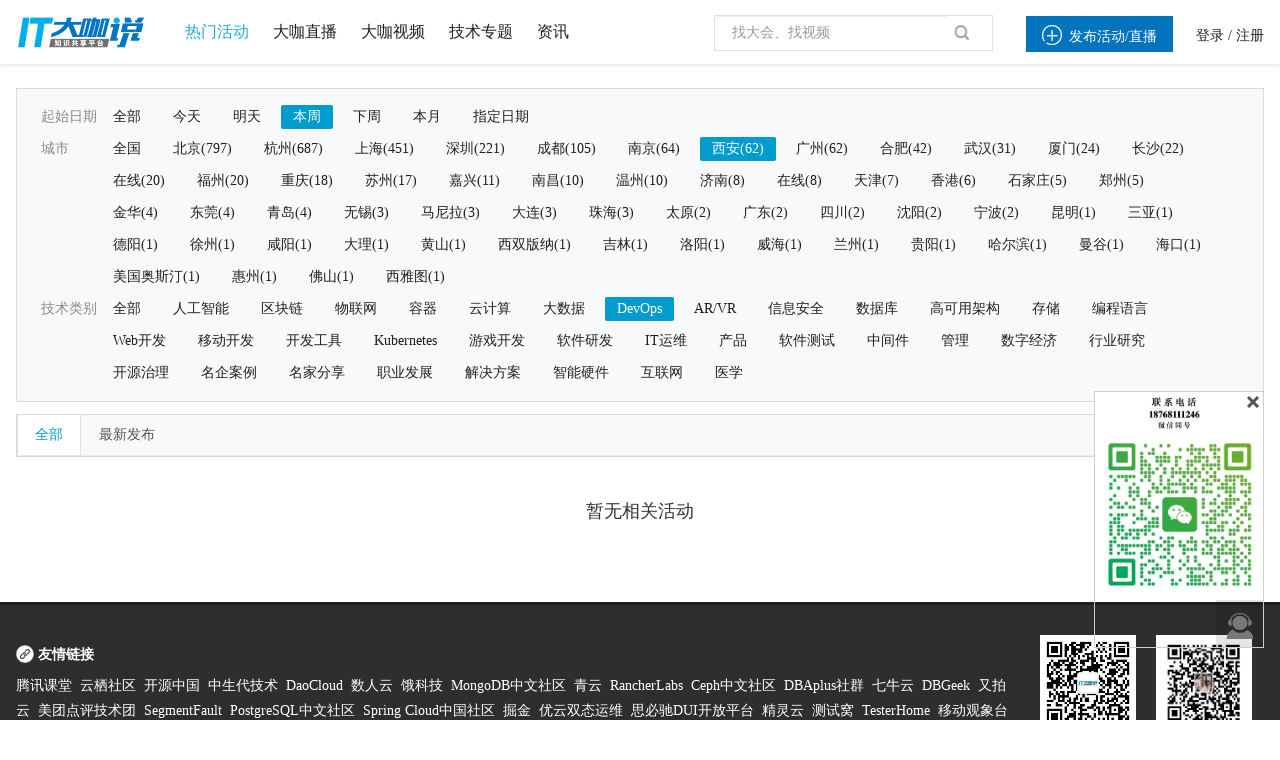

--- FILE ---
content_type: text/html; charset=utf-8
request_url: https://www.itdks.com/ActivityC/index?city_id=311&cate_id=203&day=thisWeek
body_size: 13195
content:
<!DOCTYPE html><html lang="en"><head>    <meta charset="utf-8">    <title>IT大咖说-大咖干货，不再错过</title>    <link rel="stylesheet" href="/Public/Home/css/index.css?v=5645623" type="text/css"/>    <link rel="icon" href="/Public/Home/img/shouyelogo1.ico" type="image/x-icon"/>    <script type="text/javascript">        PUBLIC = "/M/Public";        APP = "/index.php";        ROOT = "";        URL = " /index.php/Home/ActivityC";        publiccss = "/Public/Home/css";        STATIC = " /Public/static";        IMG = " /Public/Home/img";        SITE_URL =　"";    </script>    <script src="/Public/Home/js/jquery.min.js?v=2.1.4"></script>    <script src="/Public/Home/js/bootstrap.min.js?v=3.3.6"></script>    <script src="/Public/Home/js/plugins/metisMenu/jquery.metisMenu.js"></script>    <script src="/Public/Home/js/plugins/chosen/chosen.jquery.js"></script>    <script src="/Public/Home/js/plugins/slimscroll/jquery.slimscroll.min.js"></script>    <script src="/Public/Home/js/plugins/layer/layer.min.js"></script>    <script src="/Public/Home/js/contabs.min.js" type="text/javascript" ></script>    <script src="/Public/Home/js/switchery.js"></script><!--IOS开关样式-->    <script src="/Public/Home/js/jquery.form.js"></script>    <script src="/Public/Home/js/laytpl.js"></script>    <script src="/Public/Home/js/laypage.js"></script>    <script src="/Public/Home/js/common.js"></script>    <!-- 弹出框 -->    <script type="text/javascript" src="/Public/static/datetimepicker/js/bootstrap-datetimepicker.min.js"></script>    <script type="text/javascript" src="/Public/static/artDialog4/jquery.artDialog.js?skin=default"></script>    <script type="text/javascript" src="/Public/static/artDialog4/plugins/iframeTools.js" ></script>    <script type="text/javascript" src="/Public/static/jquery-2.0.3.min.js"></script>    <!-- 时间插件 -->    <link rel="stylesheet" href="/Public/Home/css/jquery.datetimepicker.css" type="text/css"/>    <script type="text/javascript" src="/Public/Home/js/time/jquery.js"></script>    <!-- <script type="text/javascript" src="/Public/Home/js/time/jquery.datetimepicker.js"></script> -->    <!--//itdks开始-->    <meta http-equiv="X-UA-Compatible" content="IE=edge,chrome=1"/>    <link rel="stylesheet" href="/Public/Home/css/customer/slick.css" type="text/css"/>    <link rel="stylesheet" href="/Public/Home/css/customer/animate.css" type="text/css"/>    <link rel="stylesheet" href="/Public/Home/css/customer/app.css" type="text/css"/>    <link href="/Public/Home/css/customer/quake.slider.css" rel="stylesheet" type="text/css"/>    <link rel="stylesheet" href="/Public/Home/css/customer/style.css" type="text/css"/>    <link rel="stylesheet" type="text/css" href="/Public/Home/css/account-basic1.css">    <script src="/Public/Home/js/customer/bootstrap-datetimepicker.min.js"></script>    <script src="/Public/Home/js/customer/bootstrap-datetimepicker.fr.js"></script>    <link rel="stylesheet" type="text/css" href="/Public/Home/css/customer/icons.css">    <link rel="stylesheet" type="text/css" href="/Public/Home/css/customer/bootstrap-datetimepicker.min.css">    <script src="/Public/Home/js/customer/jquery-migrate.min.js"></script>    <script src="/Public/Home/js/customer/validform_v5.3.2.js"></script>    <script src="/Public/Home/js/customer/slick.js"></script>    <script src="/Public/Home/js/customer/tools.js"></script>    <script src="/Public/Home/js/customer/animate.js?v=0000"></script>    <script src="/Public/Home/js/customer/jquery.lazyload.min.js" type="text/javascript"></script>    <script src="/Public/Home/js/customer/quake.slider.js" type="text/javascript"></script>    <script type="text/javascript">            // var _SYS_CONFIG =  {mainDomain : "{{ setting('site.url') }}"}            var _SYS_CONFIG ="www.itdks.com";        </script>        <!--//itdks结束-->        <style type="text/css">        .long-tr th{            text-align: center        }        .long-td td{            text-align: center        }        #nameson{            width: 90%;            white-space: nowrap;            overflow: hidden;            text-overflow: ellipsis;        }    </style></head>
<link rel="stylesheet" href="/Public/Home/css/customer/detail.css" type="text/css"/>
<link rel="stylesheet" href="/Public/Home/css/customer/live.css" type="text/css"/>
<link rel="stylesheet" href="/Public/Home/css/page.css" type="text/css"/>
<link rel="stylesheet" type="text/css" href="/Public/Home/css/customer/bootstrap-combined.min.css">

<!-- 日期选择器 -->
<link rel="stylesheet" href="/Public/Home/css/daterangepicker/css/daterangepicker.css" type="text/css"/>
<style type="text/css">
.all_logos{
    width: auto;
    height: 18px;
    vertical-align: top;
    display: inline-block;
}
.sponsor_name{
    width: 176px;
    display: inline-block;
}
.event_cover{
    height:165px;
    position:relative;
    border: 1px solid rgba(0,0,0,0.12);
}
.event_cover .img_status{
    width:42px;
    height:42px;
    min-height: 0px;
    position:absolute;
    top:0px;
    left:-0px;
    z-index:999;
}
.event_cover .info{
    width:100%;
    height: 20px;
    line-height:24px;
    padding:8px;
    position:absolute!important;
    z-index: 8!important;
    color: #ffffff;
    bottom: 0px;
    opacity: 0.8;
    overflow:hidden;
    background:rgba(0,0,0,0.8);
    border: 1px solid rgba(0,0,0,0.12);
}
.event_cover .info .name{
    font-size: 14px;
}
.infos{
    border: 1px solid rgba(0,0,0,0.12);
    padding: 12px 8px 12px 8px;
}
.infos>.t_l:nth-of-type(1){
    padding-left:6px;
}
.infos>.t_l:nth-of-type(2){
    height:18px;
    border-top: 1px solid rgba(0,0,0,0.06);
    margin-top:12px;
    padding-top:6px;
    padding-left:6px;
    overflow: hidden;
    cursor: default;
}
</style>

<body>
    
<!--公共浮窗-->
<div class="float_window">
	 <div class="span" style="margin-bottom: 2px"><i class="icon">&#xe6a9;</i>

       <!--  <div class="text">客服咨询</div> -->
        <!--移动显示-->
        <div class="wei_kf" style="display:none;height:255px;">
            <img src="/Public/Home/img/customer/contact_us_2.png"/>
            <span class="wei_close"></span>
        </div>
        <!--移动显示 end-->
    </div>
    <div class="scrolltop" style="display: none;">
    <img src="/Public/Home/img/customer/smallarrow.png">
    </div>
</div>



    <style type="text/css">
.hovv{color:#29a7e1}
a.hov{font-size:16px}
a.hov:hover{color:#29a7e1}
.ml24{margin-left:24px;}
#SearchTypeChange {z-index:101;}
#SearchTypeChange li{cursor: default;line-height: 24px;text-indent: 1px;padding:4px 6px;font-size:13px;}
.SearchTypeChangeCur{background: #F1F1F1;}
.blue{color:#0089d2;}
.popup,.popup2 {
	width: 26%;
	height: auto;
	background: #ffffff;
	position: fixed;
	z-index: 11;
	left:37%;
	top: 30%;
	-webkit-border-radius: 3px;
	-moz-border-radius: 3px;
	border-radius: 3px;
}
.popup2{top:20%}
.hide {
	display: none;
}
.mask-layer, .mask-layer-strong { display: none; width: 100%; height: 100%; background-color: #000000; opacity: 0.5; filter: alpha(opacity=50); position: fixed; z-index: 10; top: 0; left: 0; }
.page-login .btn-submit{background-color: #0397E0;}
.page-login .btn-submit:hover{background-color:#0397E0}
@font-face {font-family: "iconfont";
src: url('/Public/Home/css/iconfont/iconfont.eot?t=1503630834477'); /* IE9*/
src: url('/Public/Home/css/iconfont/iconfont.eot?t=1503630834477#iefix') format('embedded-opentype'), /* IE6-IE8 */
url('/Public/Home/css/iconfont/iconfont.woff?t=1503630834477') format('woff'), /* chrome, firefox */
url('/Public/Home/css/iconfont/iconfont.ttf?t=1503630834477') format('truetype'), /* chrome, firefox, opera, Safari, Android, iOS 4.2+*/
url('/Public/Home/css/iconfont/iconfont.svg?t=1503630834477#iconfont') format('svg'); /* iOS 4.1- */
}
.icon-shipin:before{content:"e644"}
.icon-guanli:before { content: "\e606"; }
.icon-renyuanguanli:before{content:"e64e"}
.icon-iconliebiao1:before{content:"e648"}
.icon-hezuoxitou:before{content:"e641"}
.icon-manager:before { content: "\e684"; }
.icon-zhizuoren:before{content:"e64f"}
.icon-baomingxinxi:before{content:"e6b8"}
.icon-ren:before { content: "\e631"; }
.icon-iconfont_hexinhu:before { content: "\e60d"; }
.search_map>a{
	text-decoration: none;
}


/****************樓敏敏*****************/
a {
	background: transparent;
	color: #222222;
	text-decoration: none;
}
.profile_menu, .hover_box, .hover_box .li {
	box-sizing: initial;
	-webkit-box-sizing: initial;
}
.hover .hover_block {
	display: none;
}
.header .profile .hover_block {
	width: 180px;
	right: -60px;
	left: auto;
}
.header .minor .hover_block {
	font-weight: normal;
}
.hover_box {
	background: #fff;
	min-width: 140px;
	max-width: 560px;
	box-shadow: 0 1px 8px 0 rgba(0,0,0,.2), 0 3px 4px 0 rgba(0,0,0,.14), 0 3px 3px -2px rgba(0,0,0,.12);
	max-height: 160px;
	overflow-x: hidden;
	overflow-y: auto;
	margin-top: 13px;
}
.header .minor .hover_box {
	max-height: none;
	padding: 8px 0;
	margin-top: 12px;
}
.header .minor a {
	color: inherit;
}
.hover_box .li {
	text-align: left;
	font-size: 13px;
	padding: 8px 16px;
	border-bottom: 1px dotted rgba(0,0,0,0.12);
	height: 20px;
	line-height: 20px;
	background: #fff;
	color: #202020;
	margin: 0;
	display: block;
}
.header .minor .hover_box .li {
	border-bottom: 0;
	display: block;
}
.icon {
	font-family: "iconfont"!important;
	font-size: 16px;
	font-style: normal;
	-webkit-font-smoothing: antialiased;
	-webkit-text-stroke-width: .2px;
	-moz-osx-font-smoothing: grayscale;
	font-weight: normal;
}
.iconfont {
	font-family: "iconfont" !important;
	font-size: 22px;
	font-style: normal;
	-webkit-font-smoothing: antialiased;
	-webkit-text-stroke-width: 0.2px;
	-moz-osx-font-smoothing: grayscale;
}
.header .minor .hover_box .li .icon {
	margin-right: 8px;
	color: #898989;
	font-size: 16px;
	float: left;
}
.alm {
	vertical-align: middle;
}
.search_map>a{
	text-decoration: none;
}


/*louminmin*/
.ml24 {
    margin-left: 20px;
}

.header .profile .user_name {
    max-width: 40px;
}
</style>
<div class="header">
	<div class="container">
		<div class="con_box clearfix">
			<div class="major f_l">
				<div class="logo"> <a href="/Index/index"><img src="/Public/Home/img/customer//logo_index.png" /></a></div>
				<div class="search">
					<div class="search_map hover f_l" style="border: 0px;padding-left: 0px;display: block;">
						<a href="/ActivityC/index" class="hov ">
							<span  class="hovv">热门活动</span></a>
							<a href="/Live/index" class="hov ml24">
								<span >大咖直播</span>
							</a>
							<a href="/Course/index" class="hov ml24" style="">
								<span  >大咖视频</span>
							</a>

							<a href="/Topic/index"  target="_blank" class="hov ml24">
								<span  >技术专题</span>
							</a>
							<a href="/Article/index"  target="_blank" class="hov ml24">
								<span  >资讯</span>
							</a>
						</div>
					</div>


				</div>

				<div class="minor f_r">

					<div>
						<a class="h_l nocreate" style="height:36px;line-height:36px;" href="javascript:void(0)"><span class="add_host button m_color" style="height:24px;line-height:24px;"><i class="icons iconfont" style=" margin-right: 7px;font-size: 20px;">&#xe60b;</i>发布活动/直播</span></a>
						<div class="h_l profile hover">
								<a href="http://www.itdks.com/main/login">登录</a> /
								<a href="http://www.itdks.com/main/register">注册</a>
							</div>

												</div>
				</div>
				<div class="s_box Search f_r" style="position:relative;margin-left: 0px;">
					<form class="form-search" id="q-form" method="get" action="/ActivityC/search">
						<input id="q" name="keyWord" type="text" value="" class="input f_l" placeholder="找大会、找视频" autocomplete="off"  onkeydown="return search()"/>
						<!--<span class="icon search_icon" onclick="seacher_submit()" style="cursor: pointer;">&#xe66b;</span>-->
						<span class="icon search_icon" onclick="seacher_submit()" style="cursor: pointer;"><img src="/Public/Home/img/customer/search.png" /></span>
					</form>	
				</div>

			</div>

		</div>

	</div>

	<script type="text/javascript">
    //退出登录
    $(document).ready(function () {
    	$("#logout").click(function () {
    		window.location.href = "/index.php/Account/logout.html";
            // window.location.href ="/Home/Account/logout";
        });
    });
</script>
<div class="mask-layer"></div>
<div class="mask-layer-strong"></div>


	<link rel="stylesheet" href="/Public/Home/css/creat.css">
	<style>
	.tops {
		width: 687px;
		height: 682px;
		overflow:hidden;
		margin: 0 auto;
		margin-top: 100px;
	}
</style>


<!--添加主办方弹出框开始-->
<div style="width: 100%;height: 100%;position:absolute; z-index: 1000; top: 0px; left: 0px; display: none" id="zhubanfang_tanc" value="00">
	<div style="width: 100%; height: 100%;  overflow: hidden;background: black; opacity: 0.3;"></div>
	<div class="tops h_class" id="h_1" style=" background-color: white;z-index: 100; position: absolute;top: 10px;left: 32%">
		<a class="aui_close" id="snsd" style="color:black;line-height: 34px;width: 35px;font-size: 24px;" href="javascript:/*artDialog*/;">ⓧ</a>
		<div class="alert_div" style="height: 50px; line-height: 50px;">
			<!-- <span><img src="/Public/Home/img/zh11.png" style="margin-top: 12px;"></span> -->
			<span class="alert_words">完善主办方信息</span>
		</div>
		<form id="from1">
			<!--弹出框主体部分开始-->
			<div class="alert_div1" style="margin-top: 30px;">
				<!--主办方名称开始-->
				<div class="alert_name">
					<div class="action_lable action_lable5">主办方名称<span>*</span></div>
					<div class="alert_input1">
						<input type="text" id="aaa" name="name" placeholder="请输入主办方名称">
					</div>
				</div>
				<!--主办方名称结束-->
				<!--主办方logo开始-->
				<div class="alert_logo">
					<div class="action_lable action_lable5">主办方logo<span>*</span></div>
					<div class="input-group" id="show_img" style="float:left;">
						<div class="image">
							<div class="alert_input4" style="width: 104px;height: 104px;">
								<div><img src="/Public/Home/img/azbflogo.png"></div>
							</div>
						</div>
					</div>
					<input type="hidden" id="cover_id" name="logo" value=''>
					<!--独立路径-->
					<input type="hidden" name="dir_name" value='Sponsor'>
					<div class="alert_input3">
						<div class="alert_up">
							<span><img src="/Public/Home/img/scccc.png"></span>
							<input id="fileupload" class="filePrew" style="cursor: pointer;" type="file" name="image" data-url="/index.php/File/uploadPicture.html" multiple>上传图片
						</div>
						<div class="up_words">为达到最佳效果，除logo以外区域请镂空处理，背景透明的.png图片，尺寸为1:1,大小小于100KB</div>
					</div>

				</div>
				<!--主办方logo结束-->
				<!--联系方式开始-->
				<div class="alert_phone">
					<div class="action_lable action_lable5">联系方式<span>*</span></div>
					<div class="phone_div">
						<div class="alert_input1">
							<input type="text" class="telephone" name="telephone" placeholder="请输入电话">
						</div>
					</div>
				</div>
				<!--联系方式结束-->
				<!--邮箱开始-->
				<div class="alert_web">
					<div class="action_lable action_lable5" >邮箱</div>
					<div class="alert_input1">
						<input type="text" class="mailbox" name="mailbox" placeholder="请输入邮箱">
					</div>
				</div>
				<!--邮箱结束-->
				<!--官方网址开始-->
				<div class="alert_web">
					<div class="action_lable action_lable5">官方网址</div>
					<div class="alert_input1">
						<input type="text" name="website" placeholder="请输入官方网址">
					</div>
				</div>
				<!--官方网址结束-->
				<!--主办方介绍开始-->
				<div class="alert_introduce">
					<div class="action_lable action_lable5">主办方介绍</div>
					<div class="introduce_input1">
						<textarea name="introduce" style="width:430px;height:60px;padding-left: 8px; padding-top:5px; resize: none;" value="" placeholder="请输入主办方介绍"></textarea>
					</div>
				</div>
				<!--主办方介绍结束-->
				<!--保存按钮开始-->
				<div class="alert_button">
					<input type="button" value="保存" onclick="follow()">
				</div>
				<!--保存按钮结束-->
			</div>
		</form>
		<!--弹出框主体部分结束-->
	</div>
</div>

<!--添加主办方弹出框结束-->



<!--添加嘉宾弹框开始-->
<div style="width: 100%;height: 100%;position:absolute; z-index: 1000; top: 0px; left: 0px; display: none" id="guest_tanc" value="00">
	<div style="width: 100%; height: 100%;  overflow: hidden;background: black; opacity: 0.3;"></div>
	<div class="tops h_class" id="h_1" style=" background-color: white;z-index: 100; position: absolute;top: 10px;left: 32%">
		<a class="aui_close" id="snsd_guest" style="color:black;line-height: 34px;width: 35px;font-size: 24px;" href="javascript:/*artDialog*/;">ⓧ</a>
		<div class="alert_div" style="height: 50px; line-height: 50px;">
			<!-- <span><img src="/Public/Home/img/zh11.png" style="margin-top: 12px;"></span> -->
			<span class="alert_words">完善大咖信息</span>
		</div>
		<!--添加嘉宾弹出框开始-->
		<div class="top gdf_ttk">
			<p class="first_p">&nbsp</p>
			<form id="from2">
				<div class="first_div">
					<div>
						<div class="fd_wxasap">
							<span>姓名</span>
						</div>
						<span class="bule_dsa">*</span>
						<input class="ds_Wsaavi" name="name" type="text" value="" placeholder="请输入姓名">
					</div>
					<div class="fd_wsaasv">
						<div class="fd_wxasap">
							<span>头像</span>
						</div>
						<span class="bule_dsa">*</span>
						<div class="fd_waabg">
							<div id="show_img_guest">
								<div class="image">
																			<div class="fd_wxaapy">
											<img src="/Public/Home/img/yonghu-2.png" alt="" style="width: 100%;height: auto;max-height: 100%;">
										</div>								</div>
							</div>
							<input type="hidden" id="cover_id_guest" name="face" value='/Public/Home/img/yonghu-2.png'>
                               							<input type="hidden" name="dir_name" value='Guest'>
							<div class="fd_wdxxng">
								<div class="fd_vdrvv">
									<div class="fd_wxaaosd">
										<img src="/Public/Home/img/dsadbjty.svg" alt="">
										&nbsp上传头像
									</div>
									<input id="fileupload_guest" class="filePrew" style="cursor: pointer;top: 130px;left:140px;" type="file" name="image" data-url="/index.php/File/uploadPicture.html" multiple>
								</div>
								<div style="color: #888888;margin-top:8px;">头像尺寸比例建议未1:1，宽度建议为300px,600px以下;格式要求为jpg、png、gif。</div>
							</div>
						</div>
					</div>
					<div>
						<div class="fd_wxasap">
							<span>手机号</span>
						</div>
						<span class="bule_dsa">*</span>
						<input class="ds_Wsaavi fd-Wa telephone"  name="telephone" type="text" value="" placeholder="请输入手机号">
					</div>
					<div>
						<div class="fd_wxasap">
							<span>公司</span>
						</div>
						<input class="ds_Wsaavi fd-Wa" name="corporate_name" type="text" value="" placeholder="请输入公司名称">
					</div>
					<div>
						<div class="fd_wxasap">
							<span>职称</span>
						</div>
						<input class="ds_Wsaavi fd-Wa" name="position" type="text" value="" placeholder="请输入职位">
					</div>
					<div>
						<div class="fd_wxasap">
							<span>简介</span>
						</div>
						<textarea class="fd_wdxpp" name="introduce" value="" placeholder="简单介绍"></textarea>
					</div>
					<div>

					</div>
					<input type="hidden" name="id" value="">
					<div class="df_er" onclick="follow_guest()">保存</div>
				</div>
			</form>
		</div>
		<!--添加嘉宾弹出框结束-->
	</div>
</div>



<!--添加嘉宾弹框结束-->


<!--选择用户身份开始-->
<div class="page-login popup hide" style="z-index:1000010" id="speaksdetail">
	<div class="panel">
		<div class="popup-tit" style="padding:10px 20px;background:#0397E0;color:#FFFFFF;font-size:14px;">我要直播<span class="close" id="close_btn" style="top: 15px;"></span></div>
		<div class="panel-body" style="font-size:13px;padding:10px 20px;line-height:28px;">
			<p style="margin:18px 0px;font-size:14px;">
			请选择用户类型：</p>
			<p>
				<input type="button" class="btn-submit btn-organizer" style="width:45%;float:left;line-height:36px;" value="我是主办方">
				<input type="button" class="btn-submit btn-speak" style="width:45%;float:right;line-height:36px;" value="我是大咖">

			</p>
			<div  style="clear:both"></div>
		</div>
	</div>
</div>

<!--选择用户身份结束-->








</block>

	<!--图片上传插件-->
	<script type="text/javascript" src="/Public/static/jqueryUpload/js/vendor/jquery.ui.widget.js"></script>
	<script type="text/javascript" src="/Public/static/jqueryUpload/js/jquery.fileupload.js"></script>
	<script type="text/javascript" src="/Public/static/jqueryUpload/js/jquery.iframe-transport.js"></script>
	<script>

		function seacher_submit () {
			if($('#q').val()==''){
				return false;
			}else {
				$('#q-form').submit();
			}

		}
		var account="";
		var loginType="";
		var account_type="";

		var uid="0";


        //添加主办方显示
        $(".add_host").click(function () {
        	if(uid == 0){
        		alert('请先登录');
        		window.location.href="/Home/Main/login";
        	}
        	if(account_type == 0){
        		// $("#zhubanfang_tanc").show();
        		$("#speaksdetail").show();
        		if(loginType == "email"){
        			$(".mailbox").val(account);
        		}else {
        			$(".telephone").val(account);
        		}
        	}else{
        		window.location.href="/Home/Activity/choice";
        	}
        });


        //我的账户
        $(".my").click(function () {
        	if(uid == 0){
        		alert('请先登录');
        		window.location.href="/Home/Main/login";
        	}
        	if(account_type ==1){
        		window.location.href="/Home/Account/index";

        	}else if(account_type ==2){
        		window.location.href="/My/live?uid="+uid;

        	}else{
        		window.location.href="/Home/Personal/setting";

        	}


        });



        $(".btn-organizer").click(function(){
        	$("#speaksdetail").hide();
        	$("#zhubanfang_tanc").show();

        })
        $(".btn-speak").click(function(){
            $(".telephone_guest telephone").val(account);
        	$("#speaksdetail").hide();
        	$("#guest_tanc").show();


        })









        //图片上传
        $(function(){
        	$("#snsd").click(function(){
        		$("#zhubanfang_tanc").fadeOut();
        	})
        	$("#snsd_guest").click(function(){

        		$("#guest_tanc").fadeOut();
        	})
        	$("#fileupload").fileupload({
        		dataType: 'json',
        		add: function (e, data) {
        			data.submit();
        		},
        		done: function (e, data) {
        			var info = data.result;
        			if(info.status==0){
        				layer.msg('图片上传失败！',{icon:2,time:1500,shade: 0.1}, function(index){
        					layer.close(index);
        				});
        			}else{
        				var src =  info.path;
        				$("#cover_id").val(info.path);
        				$('#show_img').find('.image').html('<img style="height:104px;width:104px;" class="img-responsive" src="'+src+'">');
        			}
        		}
        	});


        	$("#fileupload_guest").fileupload({
        		dataType: 'json',
        		add: function (e, data) {
        			data.submit();
        		},
        		done: function (e, data) {
        			var info = data.result;
        			if(info.status==0){
        				layer.msg('图片上传失败！',{icon:2,time:1500,shade: 0.1}, function(index){
        					layer.close(index);
        				});
        			}else{
        				var src =  info.path;
        				$("#cover_id_guest").val(info.path);
        				$('#show_img_guest').find('.image').html('<img style="height:104px;width:104px;" class="img-responsive" src="'+src+'">');
        			}
        		}
        	});
        })


		//保存嘉宾

		function follow_guest(){
			var bb = $("#from2").serialize();
			var serurl = window.location.href;
			$.ajax({
				type: "POST",
				url: "/Home/Activity/guestUserSave",
				data: bb,
				success: function(data) {
					if (data.status == 1) {
						layer.msg(data.msg, {
							icon: 1,
							time: 1500,
							shade: 0.1,
						});
						setTimeout(function(){
                            // art.dialog.open.origin.location.reload(); //刷新父窗口
                            window.location.href="/Home/LiveAdmin/edit";
                        },1500);


					} else {
						layer.msg(data.msg, {
							icon: 2,
							time: 1500,
							shade: 0.1,
						});
					}
				},
				error: function() {
					layer.msg("请求失败", {
						icon: 2,
						time: 1500,
						shade: 0.1,
					});
				}
			}, "json");
		}







        //保存主办方
        function follow(){
        	var zbf = $("#from1").serialize();
        	var serurl = window.location.href;
        	$.ajax({
        		type: "POST",
        		url: "/Home/Activity/sponsorUserSave",
        		data: zbf,
        		success: function(data) {
        			if (data.status == 1) {
        				layer.msg(data.msg, {
        					icon: 1,
        					time: 1500,
        					shade: 0.1,
        				});
        				setTimeout(function(){
                            // art.dialog.open.origin.location.reload(); //刷新父窗口
                            window.location.href="/Home/activity/choice";
                        },1500);

                        //刷新父页面选项DIV
                        parent.$("#4thEditTable").load(window.parent.location.href+" #4thEditTable");
                        //加东西
                        var word = $("#aaa").val();
                        var L_html = "";
                        L_html += "<div class='li' id='keyword0'><label id='keywordLists0'>"+word+"</label><span class='icon del' onclick='delKeyword(this)'>ⓧ</span><input  type='hidden' name='sponsor[]' value="+word+"></div></div>";
                        parent.$("#keywordLists").append(L_html);
                        art.dialog.close();
                        return false;
                    } else {
                    	layer.msg(data.msg, {
                    		icon: 2,
                    		time: 1500,
                    		shade: 0.1,
                    	});
                    }
                },
                error: function() {
                	layer.msg("请求失败", {
                		icon: 2,
                		time: 1500,
                		shade: 0.1,
                	});
                }
            }, "json");
        }
    </script>




    <!--content-->
    <!-- 页面内容 -->
    <div class="page_content_box">
        <div class="activity_list">
            <div class="container">

                <!--检索-->
                <div class="con_box">
                    <div class="findlist_tj">


                        <div class="li">
                                <div class="label1">起始日期</div>
                                <div class="items" id="items">
                                    <a href="/ActivityC/index?city_id=311&cate_id=203" class="item   ">全部</a>
                                    <a href="/ActivityC/index?city_id=311&cate_id=203&day=today" class="item ">今天</a>
                                    <a href="/ActivityC/index?city_id=311&cate_id=203&day=tomorrow" class="item ">明天</a>
                                    <a href="/ActivityC/index?city_id=311&cate_id=203&day=thisWeek"  class="item active">本周</a>
                                    <a href="/ActivityC/index?city_id=311&cate_id=203&day=nextWeek"  data-value="d3" class="item ">下周</a>
                                    <a href="/ActivityC/index?city_id=311&cate_id=203&day=thisMonth" class="item  ">本月</a>

                                    <a href="javascript:void(0)" class="item" id="zhiding_time">指定日期</a>

                                    <input id="datetimepickerMore" style="display: none;">

                                </div>
                            </div>
                            <div class="li">
                                <div class="label1">城市</div>
                                <div class="items" id="items">
                                    <input type="hidden" value="" id="selectCity"/>
                                    <a href="/ActivityC/index?cate_id=203&day=thisWeek" data-value=""  class="item">全国</a>
                                    <a href="/ActivityC/index?city_id=52&cate_id=203&day=thisWeek"  class="item"  data-value="北京">北京(797)</a><a href="/ActivityC/index?city_id=383&cate_id=203&day=thisWeek"  class="item"  data-value="杭州">杭州(687)</a><a href="/ActivityC/index?city_id=321&cate_id=203&day=thisWeek"  class="item"  data-value="上海">上海(451)</a><a href="/ActivityC/index?city_id=77&cate_id=203&day=thisWeek"  class="item"  data-value="深圳">深圳(221)</a><a href="/ActivityC/index?city_id=322&cate_id=203&day=thisWeek"  class="item"  data-value="成都">成都(105)</a><a href="/ActivityC/index?city_id=220&cate_id=203&day=thisWeek"  class="item"  data-value="南京">南京(64)</a><a href="/ActivityC/index?city_id=311&cate_id=203&day=thisWeek" class="item active"   data-value="西安">西安(62)</a><a href="/ActivityC/index?city_id=76&cate_id=203&day=thisWeek"  class="item"  data-value="广州">广州(62)</a><a href="/ActivityC/index?city_id=3401&cate_id=203&day=thisWeek"  class="item"  data-value="合肥">合肥(42)</a><a href="/ActivityC/index?city_id=180&cate_id=203&day=thisWeek"  class="item"  data-value="武汉">武汉(31)</a><a href="/ActivityC/index?city_id=60&cate_id=203&day=thisWeek"  class="item"  data-value="厦门">厦门(24)</a><a href="/ActivityC/index?city_id=197&cate_id=203&day=thisWeek"  class="item"  data-value="长沙">长沙(22)</a><a href="/ActivityC/index?city_id=3410&cate_id=203&day=thisWeek"  class="item"  data-value="在线">在线(20)</a><a href="/ActivityC/index?city_id=53&cate_id=203&day=thisWeek"  class="item"  data-value="福州">福州(20)</a><a href="/ActivityC/index?city_id=394&cate_id=203&day=thisWeek"  class="item"  data-value="重庆">重庆(18)</a><a href="/ActivityC/index?city_id=221&cate_id=203&day=thisWeek"  class="item"  data-value="苏州">苏州(17)</a><a href="/ActivityC/index?city_id=385&cate_id=203&day=thisWeek"  class="item"  data-value="嘉兴">嘉兴(11)</a><a href="/ActivityC/index?city_id=233&cate_id=203&day=thisWeek"  class="item"  data-value="南昌">南昌(10)</a><a href="/ActivityC/index?city_id=391&cate_id=203&day=thisWeek"  class="item"  data-value="温州">温州(10)</a><a href="/ActivityC/index?city_id=283&cate_id=203&day=thisWeek"  class="item"  data-value="济南">济南(8)</a><a href="/ActivityC/index?city_id=3411&cate_id=203&day=thisWeek"  class="item"  data-value="在线">在线(8)</a><a href="/ActivityC/index?city_id=343&cate_id=203&day=thisWeek"  class="item"  data-value="天津">天津(7)</a><a href="/ActivityC/index?city_id=395&cate_id=203&day=thisWeek"  class="item"  data-value="香港">香港(6)</a><a href="/ActivityC/index?city_id=138&cate_id=203&day=thisWeek"  class="item"  data-value="石家庄">石家庄(5)</a><a href="/ActivityC/index?city_id=149&cate_id=203&day=thisWeek"  class="item"  data-value="郑州">郑州(5)</a><a href="/ActivityC/index?city_id=386&cate_id=203&day=thisWeek"  class="item"  data-value="金华">金华(4)</a><a href="/ActivityC/index?city_id=79&cate_id=203&day=thisWeek"  class="item"  data-value="东莞">东莞(4)</a><a href="/ActivityC/index?city_id=284&cate_id=203&day=thisWeek"  class="item"  data-value="青岛">青岛(4)</a><a href="/ActivityC/index?city_id=222&cate_id=203&day=thisWeek"  class="item"  data-value="无锡">无锡(3)</a><a href="/ActivityC/index?city_id=3416&cate_id=203&day=thisWeek"  class="item"  data-value="马尼拉">马尼拉(3)</a><a href="/ActivityC/index?city_id=245&cate_id=203&day=thisWeek"  class="item"  data-value="大连">大连(3)</a><a href="/ActivityC/index?city_id=96&cate_id=203&day=thisWeek"  class="item"  data-value="珠海">珠海(3)</a><a href="/ActivityC/index?city_id=300&cate_id=203&day=thisWeek"  class="item"  data-value="太原">太原(2)</a><a href="/ActivityC/index?city_id=6&cate_id=203&day=thisWeek"  class="item"  data-value="广东">广东(2)</a><a href="/ActivityC/index?city_id=26&cate_id=203&day=thisWeek"  class="item"  data-value="四川">四川(2)</a><a href="/ActivityC/index?city_id=244&cate_id=203&day=thisWeek"  class="item"  data-value="沈阳">沈阳(2)</a><a href="/ActivityC/index?city_id=388&cate_id=203&day=thisWeek"  class="item"  data-value="宁波">宁波(2)</a><a href="/ActivityC/index?city_id=367&cate_id=203&day=thisWeek"  class="item"  data-value="昆明">昆明(1)</a><a href="/ActivityC/index?city_id=121&cate_id=203&day=thisWeek"  class="item"  data-value="三亚">三亚(1)</a><a href="/ActivityC/index?city_id=327&cate_id=203&day=thisWeek"  class="item"  data-value="德阳">德阳(1)</a><a href="/ActivityC/index?city_id=229&cate_id=203&day=thisWeek"  class="item"  data-value="徐州">徐州(1)</a><a href="/ActivityC/index?city_id=318&cate_id=203&day=thisWeek"  class="item"  data-value="咸阳">咸阳(1)</a><a href="/ActivityC/index?city_id=373&cate_id=203&day=thisWeek"  class="item"  data-value="大理">大理(1)</a><a href="/ActivityC/index?city_id=44&cate_id=203&day=thisWeek"  class="item"  data-value="黄山">黄山(1)</a><a href="/ActivityC/index?city_id=380&cate_id=203&day=thisWeek"  class="item"  data-value="西双版纳">西双版纳(1)</a><a href="/ActivityC/index?city_id=212&cate_id=203&day=thisWeek"  class="item"  data-value="吉林">吉林(1)</a><a href="/ActivityC/index?city_id=150&cate_id=203&day=thisWeek"  class="item"  data-value="洛阳">洛阳(1)</a><a href="/ActivityC/index?city_id=295&cate_id=203&day=thisWeek"  class="item"  data-value="威海">威海(1)</a><a href="/ActivityC/index?city_id=62&cate_id=203&day=thisWeek"  class="item"  data-value="兰州">兰州(1)</a><a href="/ActivityC/index?city_id=111&cate_id=203&day=thisWeek"  class="item"  data-value="贵阳">贵阳(1)</a><a href="/ActivityC/index?city_id=167&cate_id=203&day=thisWeek"  class="item"  data-value="哈尔滨">哈尔滨(1)</a><a href="/ActivityC/index?city_id=3413&cate_id=203&day=thisWeek"  class="item"  data-value="曼谷">曼谷(1)</a><a href="/ActivityC/index?city_id=120&cate_id=203&day=thisWeek"  class="item"  data-value="海口">海口(1)</a><a href="/ActivityC/index?city_id=3414&cate_id=203&day=thisWeek"  class="item"  data-value="美国奥斯汀">美国奥斯汀(1)</a><a href="/ActivityC/index?city_id=82&cate_id=203&day=thisWeek"  class="item"  data-value="惠州">惠州(1)</a><a href="/ActivityC/index?city_id=80&cate_id=203&day=thisWeek"  class="item"  data-value="佛山">佛山(1)</a><a href="/ActivityC/index?city_id=3415&cate_id=203&day=thisWeek"  class="item"  data-value="西雅图">西雅图(1)</a>
                                </div>
                            </div>
                        <div class="li">
                            <div class="label1">技术类别</div>
                            <div class="items" id="items">
                                <a href="/ActivityC/index?city_id=311&cate_id=&day=thisWeek" data-value="" class="item  ">全部</a>
                                <a href="/ActivityC/index?city_id=311&cate_id=209&day=thisWeek" data-value="" class="item">人工智能</a><a href="/ActivityC/index?city_id=311&cate_id=216&day=thisWeek" data-value="" class="item">区块链</a><a href="/ActivityC/index?city_id=311&cate_id=211&day=thisWeek" data-value="" class="item">物联网</a><a href="/ActivityC/index?city_id=311&cate_id=202&day=thisWeek" data-value="" class="item">容器</a><a href="/ActivityC/index?city_id=311&cate_id=201&day=thisWeek" data-value="" class="item">云计算</a><a href="/ActivityC/index?city_id=311&cate_id=200&day=thisWeek" data-value="" class="item">大数据</a><a href="/ActivityC/index?city_id=311&cate_id=203&day=thisWeek" data-value="" class="item active">DevOps</a><a href="/ActivityC/index?city_id=311&cate_id=215&day=thisWeek" data-value="" class="item">AR/VR</a><a href="/ActivityC/index?city_id=311&cate_id=210&day=thisWeek" data-value="" class="item">信息安全</a><a href="/ActivityC/index?city_id=311&cate_id=207&day=thisWeek" data-value="" class="item">数据库</a><a href="/ActivityC/index?city_id=311&cate_id=206&day=thisWeek" data-value="" class="item">高可用架构</a><a href="/ActivityC/index?city_id=311&cate_id=220&day=thisWeek" data-value="" class="item">存储</a><a href="/ActivityC/index?city_id=311&cate_id=213&day=thisWeek" data-value="" class="item">编程语言</a><a href="/ActivityC/index?city_id=311&cate_id=205&day=thisWeek" data-value="" class="item">Web开发</a><a href="/ActivityC/index?city_id=311&cate_id=204&day=thisWeek" data-value="" class="item">移动开发</a><a href="/ActivityC/index?city_id=311&cate_id=212&day=thisWeek" data-value="" class="item">开发工具</a><a href="/ActivityC/index?city_id=311&cate_id=254&day=thisWeek" data-value="" class="item">Kubernetes</a><a href="/ActivityC/index?city_id=311&cate_id=362&day=thisWeek" data-value="" class="item">游戏开发</a><a href="/ActivityC/index?city_id=311&cate_id=349&day=thisWeek" data-value="" class="item">软件研发</a><a href="/ActivityC/index?city_id=311&cate_id=208&day=thisWeek" data-value="" class="item">IT运维</a><a href="/ActivityC/index?city_id=311&cate_id=393&day=thisWeek" data-value="" class="item">产品</a><a href="/ActivityC/index?city_id=311&cate_id=221&day=thisWeek" data-value="" class="item">软件测试</a><a href="/ActivityC/index?city_id=311&cate_id=222&day=thisWeek" data-value="" class="item">中间件</a><a href="/ActivityC/index?city_id=311&cate_id=217&day=thisWeek" data-value="" class="item">管理</a><a href="/ActivityC/index?city_id=311&cate_id=335&day=thisWeek" data-value="" class="item">数字经济</a><a href="/ActivityC/index?city_id=311&cate_id=218&day=thisWeek" data-value="" class="item">行业研究</a><a href="/ActivityC/index?city_id=311&cate_id=367&day=thisWeek" data-value="" class="item">开源治理</a><a href="/ActivityC/index?city_id=311&cate_id=219&day=thisWeek" data-value="" class="item">名企案例</a><a href="/ActivityC/index?city_id=311&cate_id=224&day=thisWeek" data-value="" class="item">名家分享</a><a href="/ActivityC/index?city_id=311&cate_id=223&day=thisWeek" data-value="" class="item">职业发展</a><a href="/ActivityC/index?city_id=311&cate_id=334&day=thisWeek" data-value="" class="item">解决方案</a><a href="/ActivityC/index?city_id=311&cate_id=353&day=thisWeek" data-value="" class="item">智能硬件</a><a href="/ActivityC/index?city_id=311&cate_id=339&day=thisWeek" data-value="" class="item">互联网</a><a href="/ActivityC/index?city_id=311&cate_id=399&day=thisWeek" data-value="" class="item">医学</a>                            </div>
                        </div>

                    </div>

                    
                    <div class="gj_js">
                        <div class="top clearfix">
                            <div class="px f_l" id="items">
                                <a href="/ActivityC/index?city_id=311&cate_id=203&day=thisWeek" class="li active" onclick="commonSearchEvent('filterByOrder',this)" data-value="orderByNormal">全部</a>
                                <a href="/ActivityC/index?city_id=311&cate_id=203&day=thisWeek&order=new" class="li  ">最新发布</a>
                            </div>
                        </div>
                    </div>
                </div>
                <!--检索 end-->

                <!--活动列表-->

                <div class="event_list clearfix">
                    
                    　　


                    <div class="clear"></div>
                    <div style="font-size: 18px;text-align: center;">暂无相关活动</div>                    <div class="clear"></div>
                    <div class="text_center">
                        <!--分页开始-->
                        <div class="bbh_page">
                                                    </div>
                        <!--分页结束-->
                    </div>

                </div>


                <div class="clear"></div>
                <!--活动列表 end-->


            </div>
        </div>
    </div>
    <!--页面内容 end-->

    <!--footer-->



</div>

<!-- footer start-->
<div class="footer">
    <div class="container">
        <div class="con_box clearfix" style="margin-right:0px;">
            <div class="f_l link clearfix">
                <!--友情链接-->
                <div class="link_box yq_link mt_16" style="width:100%;">
                    <div class="ti mb_8" style="background:url(/Public/Home/img/customer/line_ico.png) no-repeat;background-size:18px 18px;">友情链接</div>
                    <div class="ul">
                        <div class="li">
                            <a href="http://ke.qq.com" target="_blank" style="margin-right:8px;">腾讯课堂</a><a href="https://yq.aliyun.com/" target="_blank" style="margin-right:8px;">云栖社区</a><a href="https://www.oschina.net" target="_blank" style="margin-right:8px;">开源中国</a><a href="http://zhongshengdai.com" target="_blank" style="margin-right:8px;">中生代技术</a><a href="http://blog.daocloud.io" target="_blank" style="margin-right:8px;">DaoCloud</a><a href="https://www.shurenyun.com" target="_blank" style="margin-right:8px;">数人云</a><a href="https://680863.kuaizhan.com" target="_blank" style="margin-right:8px;">饿科技</a><a href="http://www.mongoing.com" target="_blank" style="margin-right:8px;">MongoDB中文社区</a><a href="https://community.qingcloud.com" target="_blank" style="margin-right:8px;">青云</a><a href="http://www.cnrancher.com" target="_blank" style="margin-right:8px;">RancherLabs</a><a href="http://ceph.org.cn" target="_blank" style="margin-right:8px;">Ceph中文社区</a><a href="http://dbaplus.cn" target="_blank" style="margin-right:8px;">DBAplus社群</a><a href="http://blog.qiniu.com" target="_blank" style="margin-right:8px;">七牛云</a><a href="http://www.dbgeek.org" target="_blank" style="margin-right:8px;">DBGeek</a><a href="https://www.upyun.com" target="_blank" style="margin-right:8px;">又拍云</a><a href="http://tech.meituan.com" target="_blank" style="margin-right:8px;">美团点评技术团</a><a href="https://segmentfault.com" target="_blank" style="margin-right:8px;">SegmentFault</a><a href="http://www.postgres.cn/index.php/home" target="_blank" style="margin-right:8px;">PostgreSQL中文社区</a><a href="http://springcloud.cn" target="_blank" style="margin-right:8px;">Spring Cloud中国社区</a><a href="https://juejin.im" target="_blank" style="margin-right:8px;">掘金</a><a href="https://www.uyun.cn" target="_blank" style="margin-right:8px;">优云双态运维</a><a href="http://www.dui.ai" target="_blank" style="margin-right:8px;">思必驰DUI开放平台</a><a href="https://www.ghostcloud.cn/" target="_blank" style="margin-right:8px;">精灵云</a><a href="http://www.testwo.com" target="_blank" style="margin-right:8px;">测试窝</a><a href="https://testerhome.com/" target="_blank" style="margin-right:8px;">TesterHome</a><a href="http://mi.talkingdata.com/index.html " target="_blank" style="margin-right:8px;">移动观象台</a><a href="http://www.seclover.com" target="_blank" style="margin-right:8px;">四叶草安全</a><a href="https://gitee.com" target="_blank" style="margin-right:8px;">码云</a><a href="http://www.k8smeetup.com" target="_blank" style="margin-right:8px;">K8S中国社区</a><a href="https://www.huayun.com" target="_blank" style="margin-right:8px;">华云</a><a href="https://www.zego.im" target="_blank" style="margin-right:8px;">ZEGO即构科技</a><a href="http://www.lenovocloud.com" target="_blank" style="margin-right:8px;">联想超融合</a><a href="http://www.aicug.cn/" target="_blank" style="margin-right:8px;">AICUG</a><a href="http://college.creditease.cn" target="_blank" style="margin-right:8px;">宜信技术学院</a><a href="http://www.jdcloud.com" target="_blank" style="margin-right:8px;">京东云</a><a href="https://www.proginn.com/" target="_blank" style="margin-right:8px;">程序员客栈</a><a href="https://www.openinstall.io/" target="_blank" style="margin-right:8px;">openinstall</a><a href="https://tianchi.aliyun.com/?spm=a2c41.14534597.0.0" target="_blank" style="margin-right:8px;">阿里云天池平台</a><a href="https://geekonline.rongcloud.cn/" target="_blank" style="margin-right:8px;">极客在线</a><a href="https://cloud.inspur.com/" target="_blank" style="margin-right:8px;">浪潮云</a><a href="http://www.xinsiqi.com/" target="_blank" style="margin-right:8px;">新思齐</a><a href="https://www.rongcloud.cn/" target="_blank" style="margin-right:8px;">融云 </a><a href="https://www.zentao.net/redirect-index-19219.html" target="_blank" style="margin-right:8px;">禅道项目管理软件</a><a href="https://qingflow.com" target="_blank" style="margin-right:8px;">轻流无代码平台</a>                        </div>
                    </div>
                </div>
                <!--友情链接 end-->
                <!--更多链接-->
                <div class="clear"></div>
                <!--友情链接-->
                <div class="link_box yq_link mt_16" style="width:100%;">
                    <div class="ti mb_8" style="background:url(/Public/Home/img/customer/about_ico.png) no-repeat;background-size:18px 18px;">关于我们</div>
                    <div class="ul">
                        <div class="li">
						<!--<a href="{{ path('dakashuo_about_index',{type:'us'})}}#about_us_con" target="_blank">关于我们</a>　-->
						<!--<a href="{{ path('dakashuo_about_index',{type:'contact'})}}#contact" target="_blank">联系我们</a>　-->
						<!--<a href="mailto:service@itdks.com" target="_blank">意见反馈</a>　-->
                            <a target="_blank" href="/Home/Index/about#about_us_box">关于我们</a>　
                            <a target="_blank" href="/Home/Index/about#Contact_us_bigbox">联系我们</a>　
                            <!--<a target="_blank">意见反馈</a>　-->
						</div>
                    </div>
                </div>
                <!--友情链接 end-->

                <!--更多链接 end-->
            </div>
            <div class="f_r code_box clearfix" style="float:left !important">
                <div class="code weichat"><img src="/Public/Home/img/customer/weichat_code.png">
                    <div style="width:100px;margin: 0 auto;">第一时间获取大咖分享资讯</div>
                </div>
            </div>
            <div class="f_r code_box clearfix" style="float:left !important;">
                <div class="code weichat" style="margin-left:4px"><img src="/Public/Home/img/customer/tucao.jpg">
                    <div style="width:100px;margin: 0 auto;font-size: 14px;">大咖说吐槽客服</div>
                </div>
            </div>
        </div>
    </div>
</div>





<!--footer end-->

<!--copyright start-->
<div class="copyright">
  <div class="container">
    <div class="con_box clearfix">

      <p>版权所有：杭州博学信息技术服务有限公司 | <a href="http://beian.miit.gov.cn">浙ICP备12042785号-4</a>　　Copyright©2016 itdks.com</p>
<!--
<p>版权所有：杭州点赞科技有限公司　|　<a href="http://beian.miit.gov.cn">浙ICP备16039906号-1</a>　　Copyright©2016 itdks.com</p>
<p>版权所有：杭州前途科技有限公司　|　<a href="http://beian.miit.gov.cn">浙ICP备15025340号-1</a>　　Copyright©2016 itdks.com</p>
 -->
   </div>
  </div>
</div>

<script>
(function(){
    var bp = document.createElement('script');
    var curProtocol = window.location.protocol.split(':')[0];
    if (curProtocol === 'https') {
        bp.src = 'https://zz.bdstatic.com/linksubmit/push.js';        
    }
    else {
        bp.src = 'http://push.zhanzhang.baidu.com/push.js';
    }
    var s = document.getElementsByTagName("script")[0];
    s.parentNode.insertBefore(bp, s);
})();

</script>

<!--copyright end-->

<!-- 日期选择器 -->
<script type="text/javascript" src="/Public/Home/css/daterangepicker/js/moment.min.js"></script>
<script type="text/javascript" src="/Public/Home/css/daterangepicker/js/daterangepicker.min.js"></script>

<script type="text/javascript">
    $(function(){
        if($('.event_list  .col-lg-3').length==0){
            var h=$('body').height()-$('.activity_list').height()-81-$('.footer').height()-$('.copyright').height()-48-11;
            $('.event_list  ').height(h);
        }
    })
</script>
<script type="text/javascript">
    $(function(){

        $("img.img_lazy").lazyload({threshold: 100, effect: "fadeIn"});
        $("#searchResultNumber").text("");

        $('#zhiding_time').click(function(){
            $('#zhiding_time').hide();
            $('#datetimepickerMore').show();
        })

        var startTime="";
        var endTime="";

        var startTime_Date=new Date();
        var endTime_Date=new Date();
        
        if(startTime&&startTime!=''&&endTime&&endTime!=''){
            startTime_Date=startTime;
            endTime_Date=endTime;
            $('#zhiding_time').hide();
            $('#datetimepickerMore').show();
        }

        var locale = {
            "format": 'YYYY-MM-DD',
            "separator": " - ",
            "applyLabel": "确定",
            "cancelLabel": "取消",
            "fromLabel": "起始时间",
            "toLabel": "结束时间'",
            "customRangeLabel": "自定义",
            "weekLabel": "W",
            "daysOfWeek": ["日", "一", "二", "三", "四", "五", "六"],
            "monthNames": ["一月", "二月", "三月", "四月", "五月", "六月", "七月", "八月", "九月", "十月", "十一月", "十二月"],
            "firstDay": 1
        };
        $('#datetimepickerMore').daterangepicker({
            'locale': locale,
            "alwaysShowCalendars": true,
            "startDate": startTime_Date,
            "endDate": endTime_Date,
            "opens": "right",
        }, function (start, end, label) {

            console.log('进来拉')
            location.href="/ActivityC/index?startTime="+start.format('YYYY-MM-DD')+'&endTime='+end.format('YYYY-MM-DD');

        });
    })


</script>
</body>
</html>

--- FILE ---
content_type: text/css
request_url: https://www.itdks.com/Public/Home/css/customer/detail.css
body_size: 759
content:
@charset "UTF-8";
/**
* 引入配置和工具
*/
/**========================================================================
*  业务无关工具
*/
/**========================================================================
*  业务相关
*/
/**
  定义按钮的交互颜色--------------------------------------
**/
/**  定义按钮的交互颜色------------END-------------------------- **/
/* .content { margin: 40px auto 80px; width: 1180px; overflow: hidden; } */

.findlist_tj .label1{color: #898989;float: left;width: 60px;}
.play,.play:hover{position: absolute;top: 80px;left: 250px;z-index: 8;width: 36px;height: 36px;min-height:0px;}
.play{background:url(/assets/dakashuo/member/img/play2_ico.png) no-repeat;background-size:36px 36px;}
.play:hover{background:url(/assets/dakashuo/member/img/play2_hover_ico.png) no-repeat;background-size:36px 36px;}

